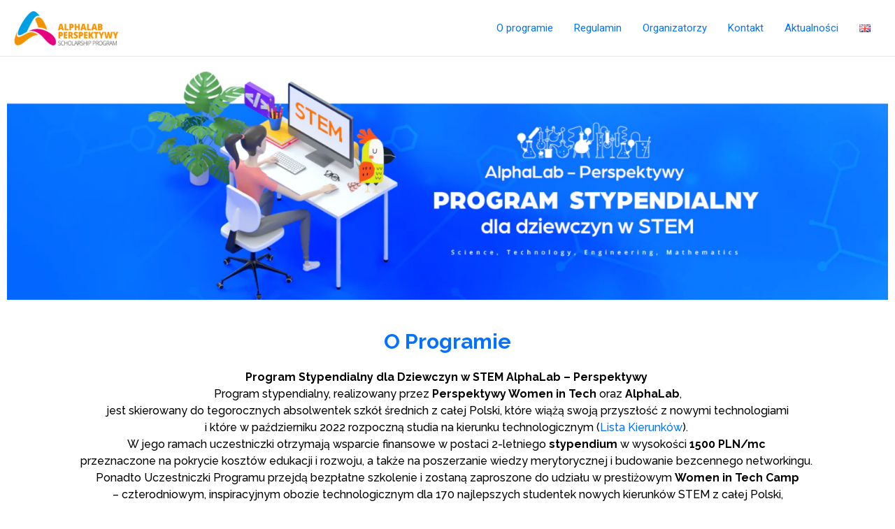

--- FILE ---
content_type: text/css
request_url: https://perspektywy.org/scholarships/alphalab/wp-content/uploads/elementor/css/post-2.css?ver=1705566138
body_size: 1090
content:
.elementor-2 .elementor-element.elementor-element-3ecc83a9{margin-top:-50px;margin-bottom:0px;}.elementor-2 .elementor-element.elementor-element-4ccdd181 > .elementor-container{max-width:1200px;}.elementor-2 .elementor-element.elementor-element-167eb930{text-align:center;}.elementor-2 .elementor-element.elementor-element-167eb930 .elementor-heading-title{color:#0671FF;font-family:"Raleway", Sans-serif;font-size:30px;font-weight:700;}.elementor-2 .elementor-element.elementor-element-45f72a7a{text-align:center;color:#000000;font-family:"Raleway", Sans-serif;font-size:16px;font-weight:500;}.elementor-2 .elementor-element.elementor-element-2823b3a .elementor-button{font-family:"Raleway", Sans-serif;font-size:18px;font-weight:700;background-color:#FF6706;border-radius:45px 45px 45px 45px;}.elementor-2 .elementor-element.elementor-element-25322468{transition:background 0.3s, border 0.3s, border-radius 0.3s, box-shadow 0.3s;margin-top:0px;margin-bottom:0px;padding:0px 0px 0px 0px;}.elementor-2 .elementor-element.elementor-element-25322468 > .elementor-background-overlay{transition:background 0.3s, border-radius 0.3s, opacity 0.3s;}.elementor-2 .elementor-element.elementor-element-5f255f9:not(.elementor-motion-effects-element-type-background) > .elementor-widget-wrap, .elementor-2 .elementor-element.elementor-element-5f255f9 > .elementor-widget-wrap > .elementor-motion-effects-container > .elementor-motion-effects-layer{background-color:#0671FF;}.elementor-2 .elementor-element.elementor-element-5f255f9 > .elementor-element-populated{transition:background 0.3s, border 0.3s, border-radius 0.3s, box-shadow 0.3s;margin:20px 20px 20px 20px;--e-column-margin-right:20px;--e-column-margin-left:20px;padding:20px 20px 20px 20px;}.elementor-2 .elementor-element.elementor-element-5f255f9 > .elementor-element-populated > .elementor-background-overlay{transition:background 0.3s, border-radius 0.3s, opacity 0.3s;}.elementor-2 .elementor-element.elementor-element-1c84076a{text-align:center;}.elementor-2 .elementor-element.elementor-element-1c84076a .elementor-heading-title{color:#FFFFFF;font-family:"Raleway", Sans-serif;font-size:20px;font-weight:700;}.elementor-2 .elementor-element.elementor-element-1aefdd30 .elementor-icon-list-items:not(.elementor-inline-items) .elementor-icon-list-item:not(:last-child){padding-bottom:calc(9px/2);}.elementor-2 .elementor-element.elementor-element-1aefdd30 .elementor-icon-list-items:not(.elementor-inline-items) .elementor-icon-list-item:not(:first-child){margin-top:calc(9px/2);}.elementor-2 .elementor-element.elementor-element-1aefdd30 .elementor-icon-list-items.elementor-inline-items .elementor-icon-list-item{margin-right:calc(9px/2);margin-left:calc(9px/2);}.elementor-2 .elementor-element.elementor-element-1aefdd30 .elementor-icon-list-items.elementor-inline-items{margin-right:calc(-9px/2);margin-left:calc(-9px/2);}body.rtl .elementor-2 .elementor-element.elementor-element-1aefdd30 .elementor-icon-list-items.elementor-inline-items .elementor-icon-list-item:after{left:calc(-9px/2);}body:not(.rtl) .elementor-2 .elementor-element.elementor-element-1aefdd30 .elementor-icon-list-items.elementor-inline-items .elementor-icon-list-item:after{right:calc(-9px/2);}.elementor-2 .elementor-element.elementor-element-1aefdd30 .elementor-icon-list-icon i{color:#FFFFFF;transition:color 0.3s;}.elementor-2 .elementor-element.elementor-element-1aefdd30 .elementor-icon-list-icon svg{fill:#FFFFFF;transition:fill 0.3s;}.elementor-2 .elementor-element.elementor-element-1aefdd30{--e-icon-list-icon-size:17px;--icon-vertical-offset:0px;}.elementor-2 .elementor-element.elementor-element-1aefdd30 .elementor-icon-list-item > .elementor-icon-list-text, .elementor-2 .elementor-element.elementor-element-1aefdd30 .elementor-icon-list-item > a{font-family:"Raleway", Sans-serif;font-size:16px;font-weight:500;}.elementor-2 .elementor-element.elementor-element-1aefdd30 .elementor-icon-list-text{color:#FFFFFF;transition:color 0.3s;}.elementor-2 .elementor-element.elementor-element-2b6e3fd:not(.elementor-motion-effects-element-type-background) > .elementor-widget-wrap, .elementor-2 .elementor-element.elementor-element-2b6e3fd > .elementor-widget-wrap > .elementor-motion-effects-container > .elementor-motion-effects-layer{background-color:#0671FF;}.elementor-2 .elementor-element.elementor-element-2b6e3fd > .elementor-element-populated{transition:background 0.3s, border 0.3s, border-radius 0.3s, box-shadow 0.3s;margin:20px 20px 20px 20px;--e-column-margin-right:20px;--e-column-margin-left:20px;padding:20px 20px 20px 20px;}.elementor-2 .elementor-element.elementor-element-2b6e3fd > .elementor-element-populated > .elementor-background-overlay{transition:background 0.3s, border-radius 0.3s, opacity 0.3s;}.elementor-2 .elementor-element.elementor-element-601c3088{text-align:center;}.elementor-2 .elementor-element.elementor-element-601c3088 .elementor-heading-title{color:#FFFFFF;font-family:"Raleway", Sans-serif;font-size:20px;font-weight:700;}.elementor-2 .elementor-element.elementor-element-276ddc18 .elementor-icon-list-items:not(.elementor-inline-items) .elementor-icon-list-item:not(:last-child){padding-bottom:calc(9px/2);}.elementor-2 .elementor-element.elementor-element-276ddc18 .elementor-icon-list-items:not(.elementor-inline-items) .elementor-icon-list-item:not(:first-child){margin-top:calc(9px/2);}.elementor-2 .elementor-element.elementor-element-276ddc18 .elementor-icon-list-items.elementor-inline-items .elementor-icon-list-item{margin-right:calc(9px/2);margin-left:calc(9px/2);}.elementor-2 .elementor-element.elementor-element-276ddc18 .elementor-icon-list-items.elementor-inline-items{margin-right:calc(-9px/2);margin-left:calc(-9px/2);}body.rtl .elementor-2 .elementor-element.elementor-element-276ddc18 .elementor-icon-list-items.elementor-inline-items .elementor-icon-list-item:after{left:calc(-9px/2);}body:not(.rtl) .elementor-2 .elementor-element.elementor-element-276ddc18 .elementor-icon-list-items.elementor-inline-items .elementor-icon-list-item:after{right:calc(-9px/2);}.elementor-2 .elementor-element.elementor-element-276ddc18 .elementor-icon-list-icon i{color:#FFFFFF;transition:color 0.3s;}.elementor-2 .elementor-element.elementor-element-276ddc18 .elementor-icon-list-icon svg{fill:#FFFFFF;transition:fill 0.3s;}.elementor-2 .elementor-element.elementor-element-276ddc18{--e-icon-list-icon-size:17px;--icon-vertical-offset:0px;}.elementor-2 .elementor-element.elementor-element-276ddc18 .elementor-icon-list-item > .elementor-icon-list-text, .elementor-2 .elementor-element.elementor-element-276ddc18 .elementor-icon-list-item > a{font-family:"Raleway", Sans-serif;font-size:16px;font-weight:500;}.elementor-2 .elementor-element.elementor-element-276ddc18 .elementor-icon-list-text{color:#FFFFFF;transition:color 0.3s;}.elementor-2 .elementor-element.elementor-element-6fe2adf3:not(.elementor-motion-effects-element-type-background) > .elementor-widget-wrap, .elementor-2 .elementor-element.elementor-element-6fe2adf3 > .elementor-widget-wrap > .elementor-motion-effects-container > .elementor-motion-effects-layer{background-color:#0671FF;}.elementor-2 .elementor-element.elementor-element-6fe2adf3 > .elementor-element-populated{transition:background 0.3s, border 0.3s, border-radius 0.3s, box-shadow 0.3s;margin:20px 20px 20px 20px;--e-column-margin-right:20px;--e-column-margin-left:20px;padding:20px 20px 20px 20px;}.elementor-2 .elementor-element.elementor-element-6fe2adf3 > .elementor-element-populated > .elementor-background-overlay{transition:background 0.3s, border-radius 0.3s, opacity 0.3s;}.elementor-2 .elementor-element.elementor-element-3c97553d{text-align:center;}.elementor-2 .elementor-element.elementor-element-3c97553d .elementor-heading-title{color:#FFFFFF;font-family:"Raleway", Sans-serif;font-size:20px;font-weight:700;}.elementor-2 .elementor-element.elementor-element-2f9729b .elementor-icon-list-items:not(.elementor-inline-items) .elementor-icon-list-item:not(:last-child){padding-bottom:calc(9px/2);}.elementor-2 .elementor-element.elementor-element-2f9729b .elementor-icon-list-items:not(.elementor-inline-items) .elementor-icon-list-item:not(:first-child){margin-top:calc(9px/2);}.elementor-2 .elementor-element.elementor-element-2f9729b .elementor-icon-list-items.elementor-inline-items .elementor-icon-list-item{margin-right:calc(9px/2);margin-left:calc(9px/2);}.elementor-2 .elementor-element.elementor-element-2f9729b .elementor-icon-list-items.elementor-inline-items{margin-right:calc(-9px/2);margin-left:calc(-9px/2);}body.rtl .elementor-2 .elementor-element.elementor-element-2f9729b .elementor-icon-list-items.elementor-inline-items .elementor-icon-list-item:after{left:calc(-9px/2);}body:not(.rtl) .elementor-2 .elementor-element.elementor-element-2f9729b .elementor-icon-list-items.elementor-inline-items .elementor-icon-list-item:after{right:calc(-9px/2);}.elementor-2 .elementor-element.elementor-element-2f9729b .elementor-icon-list-icon i{color:#FFFFFF;transition:color 0.3s;}.elementor-2 .elementor-element.elementor-element-2f9729b .elementor-icon-list-icon svg{fill:#FFFFFF;transition:fill 0.3s;}.elementor-2 .elementor-element.elementor-element-2f9729b{--e-icon-list-icon-size:17px;--icon-vertical-offset:0px;}.elementor-2 .elementor-element.elementor-element-2f9729b .elementor-icon-list-item > .elementor-icon-list-text, .elementor-2 .elementor-element.elementor-element-2f9729b .elementor-icon-list-item > a{font-family:"Raleway", Sans-serif;font-size:16px;font-weight:500;}.elementor-2 .elementor-element.elementor-element-2f9729b .elementor-icon-list-text{color:#FFFFFF;transition:color 0.3s;}.elementor-2 .elementor-element.elementor-element-488276c7 .elementor-button{font-family:"Raleway", Sans-serif;font-size:18px;font-weight:700;background-color:#0671FF;border-radius:45px 45px 45px 45px;}.elementor-2 .elementor-element.elementor-element-7382ce54{text-align:center;}.elementor-2 .elementor-element.elementor-element-7382ce54 .elementor-heading-title{color:#0671FF;font-family:"Raleway", Sans-serif;font-size:30px;font-weight:700;}.elementor-2 .elementor-element.elementor-element-7382ce54 > .elementor-widget-container{margin:40px 0px 0px 0px;}.elementor-2 .elementor-element.elementor-element-40368301 img{width:65%;}.elementor-2 .elementor-element.elementor-element-59c996b4{text-align:left;color:#000000;font-family:"Raleway", Sans-serif;font-size:16px;font-weight:500;}.elementor-2 .elementor-element.elementor-element-1d0dcfd0 img{width:70%;}.elementor-2 .elementor-element.elementor-element-3573f87{text-align:left;color:#000000;font-family:"Raleway", Sans-serif;font-size:16px;font-weight:500;}.elementor-2 .elementor-element.elementor-element-4b3fc10c{text-align:center;}.elementor-2 .elementor-element.elementor-element-4b3fc10c .elementor-heading-title{color:#0671FF;font-family:"Raleway", Sans-serif;font-size:30px;font-weight:700;}.elementor-2 .elementor-element.elementor-element-4b3fc10c > .elementor-widget-container{margin:40px 0px 0px 0px;}:root{--page-title-display:none;}@media(min-width:768px){.elementor-2 .elementor-element.elementor-element-644b5033{width:15.355%;}.elementor-2 .elementor-element.elementor-element-3d3564b0{width:84.645%;}.elementor-2 .elementor-element.elementor-element-764b06a{width:15.355%;}.elementor-2 .elementor-element.elementor-element-4f65019{width:84.645%;}}